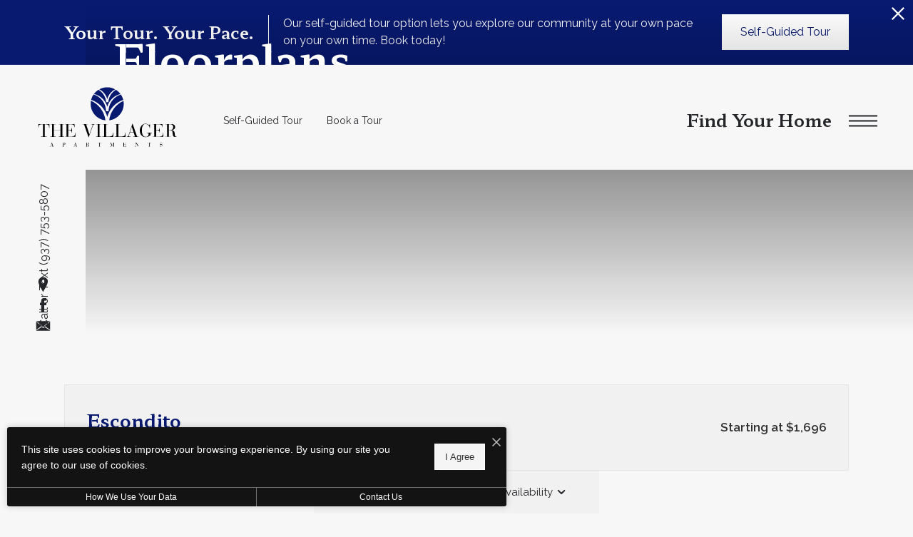

--- FILE ---
content_type: text/html; charset=UTF-8
request_url: https://villager-apts.com/get-referrer-and-dni/
body_size: -558
content:
{"referrer":"","referrer_url_querystring":"","current_url_querystring":"","property_id_installed":"1"}

--- FILE ---
content_type: text/html; charset=UTF-8
request_url: https://villager-apts.com/floorplans/?action=check-pricing-cache&property_id=
body_size: -627
content:
{"built_on":1769542116}

--- FILE ---
content_type: text/html; charset=UTF-8
request_url: https://villager-apts.com/floorplans/_fp-renderable/params%3Ainstance%3Dc1094bd9a54fc7174a76dbb5b2ffd587%26action%3Drender%26type%3Dunit-table%26resource%3Dfloorplan%26id%3D7%26perPage%3D/?forcecache=1
body_size: 2486
content:
<div data-jd-fp-selector="unit-table" class="jd-fp-unit-table jd-fp-unit-table--layout-legacy">
                <div class="jd-fp-unit-table__rows">
                        

            <div data-jd-fp-selector="unit-row" data-page="1" data-layout="legacy" class="jd-fp-unit-table__item jd-fp-unit-table__item-chunk-one-count-1 jd-fp-unit-table__item-chunk-two-count-2" style=" " >
            <script type="application/json"data-jd-fp-selector="unit-data">{"type":"unit","slug":"9edfa513f024d414d1a1e14f3bb25c89","permalink":"\/floorplans\/unit-9edfa513f024d414d1a1e14f3bb25c89\/","id":57050,"id_value":"251","property_id":"4231967","apartment_number":"C","availability_count":2,"floorplan_id":7,"floorplan_title":"Escondito","title":"#C","info_text":"<span>3 bed<\/span><span>2 bath<\/span><span>1351 sq. ft.<\/span>","bedrooms":"3","bathrooms":"2","addition":null,"misc":null,"building":"6112","building_display":null,"bedrooms_display":"3 bed","bathrooms_display":"2 bath","square_feet_display":"1351 sq. ft.","square_feet":"1351","rent_min":"1696","rent_max":"16873","price":"Starting at $1,696","price_display":"Starting at $1,696 ","price_itemized":[],"price_term_origin":null,"price_entity":{"origin":"unit","term":0,"termDisplay":"","termOptionDisplay":"","date":"2025-08-04","priceLow":1696,"priceHigh":16873,"priceDisplay":"Starting at $1,696 ","priceDisplayNoFees":"","pricingReflectFees":false,"best":null,"adjusted":{"low_no_fees":"1696","low":"1696","low_with_movein_fees":"1696","low_moveout_fees":"0","low_application_fees":"0","high_no_fees":"16873","high":"16873","high_with_movein_fees":"16873","high_moveout_fees":"0","high_application_fees":"0","display_no_fees":"Starting at $1,696","display":"Starting at $1,696","display_with_movein_fees":"$1,696 - $16,873","display_moveout_fees":"","display_application_fees":"","fees_prorated":false,"base_rent_prorated":false,"term_matching_price":""},"itemized":[]},"available_date":"1754283600","available_display":"Available Now","arbitrary_filter_links":[],"thumbnail":{"src":"https:\/\/villager-apts.com\/assets\/images\/cache\/escondito-ea0d461a071e151121abfe52e6dd3090.jpg","title":"#C - 3 bedroom floorplan layout with 2 bathrooms and 1351 square feet","alt":"#C - 3 bedroom floorplan layout with 2 bathrooms and 1351 square feet"},"engrain_data":false,"card_html":"<a data-jd-fp-selector=\"unit-card\" title=\"#C\" aria-label=\"View #C\" href=\"\/floorplans\/unit-9edfa513f024d414d1a1e14f3bb25c89\/\" data-unit=\"9edfa513f024d414d1a1e14f3bb25c89\" class=\"jd-fp-unit-card jd-fp-unit-card--row  jd-fp-unit-card--style-default\">\n        <div class=\"jd-fp-unit-card__container\">\n            <div class=\"jd-fp-unit-card__col jd-fp-unit-card__col--image\">\n\t\t\t\t                <div class=\"jd-fp-unit-card__image\">\n                    <img src=\"https:\/\/villager-apts.com\/assets\/images\/cache\/escondito-ea0d461a071e151121abfe52e6dd3090.jpg\" title=\"#C - 3 bedroom floorplan layout with 2 bathrooms and 1351 square feet\" alt=\"#C - 3 bedroom floorplan layout with 2 bathrooms and 1351 square feet\"\/>\n                <\/div>\n\t\t\t\t            <\/div>\n            <div class=\"jd-fp-unit-card__col jd-fp-unit-card__col--details\">\n                <div class=\"jd-fp-card-info jd-fp-card-info--y-adaptive jd-fp-card-info--small-text\">\n                    <div class=\"jd-fp-card-info__group\">\n                        <div class=\"jd-fp-unit-card__divergence-tag jd-fp-card-info__text\">\n                            <span class=\"jd-fp-card-info__badge\">Outside price filter range<\/span>\n                        <\/div>\n                        <div class=\"jd-fp-card-info__text jd-fp-card-info__text--align-baseline jd-fp-card-info__text--space-between\">\n                            <span class=\"jd-fp-card-info__title jd-fp-card-info__title--large\">#C<\/span>\n\n                                                            <span class=\"jd-fp-card-info__text--brand \">Available Now<\/span>\n                                                    <\/div>\n                        <div class=\"jd-fp-card-info__group\">\n\t\t\t\t\t\t                            <p class=\"jd-fp-card-info__text\">\n\t\t\t\t\t\t\t\t<span>3 bed<\/span><span>2 bath<\/span><span>1351 sq. ft.<\/span>                            <\/p>\n\t\t\t\t\t\t\n                                                    <p class=\"jd-fp-card-info__spacer\"><span><\/span><\/p>\n                                                <\/div>\n                    <\/div>\n\t\t\t\t\t                        <div class=\"jd-fp-card-info__group jd-fp-card-info__group--gap-small\">\n                            <span class=\"jd-fp-card-info__text jd-fp-card-info__text--stack\">\n                                <span data-jd-fp-adp=\"display\" class=\"jd-fp-strong-text\">Starting at $1,696 <\/span>\n                                                            <\/span>\n                        <\/div>\n\t\t\t\t\t                <\/div>\n            <\/div>\n        <\/div>\n    <\/a>","specials":[],"amenities":[{"name":"Newly Remodeled"},{"name":"Premium"},{"name":"Washer\/Dryer Connections"}],"tours":[],"lease_terms":[],"seo_title":null,"seo_description":null,"visible_data_points":["available_date","pricing","square_feet","square_feet_unit","bed_bath"],"lease_link_data":{"lease_link_raw":"\/check-availability\/?SiteId=4231967&UnitId=251&SearchUrl=https%3A%2F%2Fvillager-apts.com%2Ffloorplans%2F&MoveInDate=1\/27\/2026&OLL-source-attribution=Property%20Website","lease_link":"\/check-availability\/?SiteId=4231967&UnitId=251&SearchUrl=https%3A%2F%2Fvillager-apts.com%2Ffloorplans%2F&MoveInDate={date}&OLL-source-attribution=Property%20Website","start_date":"2026-01-27","end_date":"2026-02-09","date_format":"mm\/dd\/yyyy","skip_step_exclusions":{"start_date_offset":false,"excluded_days_of_week":[],"excluded_dates":[]},"lease_link_override":null}}</script>
                            <div class="jd-fp-unit-table__tooltip">
                    <a data-jd-fp-selector="unit-flyout-trigger" class="jd-fp-unit-table__tooltip-trigger" href="">
                        <svg xmlns="http://www.w3.org/2000/svg" viewBox="0 0 24 24"><circle cx="12" cy="5" r="2"/><circle cx="12" cy="12" r="2"/><circle cx="12" cy="19" r="2"/></svg>                    </a>
                    <div data-jd-fp-selector="unit-flyout" class="jd-fp-unit-table__tooltip-flyout">
                                                    <a data-jd-fp-selector="unit-action" data-action="amenities" aria-label="View Amenities" href="#" class="jd-fp-unit-table__tooltip-flyout-option">
                                <span><svg xmlns="http://www.w3.org/2000/svg" viewBox="0 0 24 24"><path d="M22 19H7v-2h15v2Zm0-6H7v-2h15v2Zm0-6H7V5h15v2Z"/><circle cx="3" cy="12" r="1.5"/><circle cx="3" cy="18" r="1.5"/><circle cx="3" cy="6" r="1.5"/></svg></span>
                                <span>View Amenities</span>
                            </a>
                                            </div>
                </div>
            
            <div class="jd-fp-unit-table__row">
                <div class="jd-fp-unit-table__col jd-fp-unit-table__col--title">
                    <div class="jd-fp-unit-table__title">
                                                <span>
                            #C                        </span>
                    </div>
                                            <div class="jd-fp-unit-table__info jd-fp-unit-table__info--count-1">
                                                            <span  class="jd-fp-unit-table__info--sq-ft">1351 sq. ft.</span>
                                                    </div>
                                    </div>

                
                <div class="jd-fp-unit-table__col">
                    <div class="jd-fp-unit-table__info jd-fp-unit-table__info--flow jd-fp-unit-table__info--count-2">
                                                    <span data-jd-fp-adp="display" class="jd-fp-unit-table__info--price">
                                                                    Starting at $1,696                                                             </span>
                                                    <span  class="jd-fp-unit-table__info--availability-term">
                                                                    <span class="jd-fp-unit-table__info">
                                                                                    <span  class="jd-fp-unit-table__info--availability">Available Now</span>
                                                                            </span>
                                                            </span>
                                            </div>
                </div>

                                    <div class="jd-fp-unit-table__col jd-fp-unit-table__col--actions">
                        <div data-jd-fp-selector="unit-icon-actions"
                class="jd-fp-unit-icon-actions ">
			                <a class="jd-fp-unit-icon-actions__item jd-fp-unit-icon-actions__item--tuck-mobile"
                        data-jd-fp-selector="unit-action"
                        data-action="amenities"
					                        data-jd-fp-tooltip="View Amenities"
					                        aria-label="View Amenities" href="#"
                >
                    <span><svg xmlns="http://www.w3.org/2000/svg" viewBox="0 0 24 24"><path d="M22 19H7v-2h15v2Zm0-6H7v-2h15v2Zm0-6H7V5h15v2Z"/><circle cx="3" cy="12" r="1.5"/><circle cx="3" cy="18" r="1.5"/><circle cx="3" cy="6" r="1.5"/></svg></span>
                    <span>View Amenities</span>
                </a>
			        </div>
                        <div class="jd-fp-unit-table__actions">
                                                            <a
                                    class="floorplan-button jd-fp-button-normalizer"
                                                                            href="#"
                                        data-jd-fp-selector="unit-action"
                                        data-action="leasing-handoff"
                                                                    >
                                            <span class="vertaligner-primary">
                                                Lease Now                                            </span>
                                </a>
                                                    </div>
                    </div>
                            </div>
        </div>
                

            <div data-jd-fp-selector="unit-row" data-page="1" data-layout="legacy" class="jd-fp-unit-table__item jd-fp-unit-table__item-chunk-one-count-1 jd-fp-unit-table__item-chunk-two-count-2" style=" " >
            <script type="application/json"data-jd-fp-selector="unit-data">{"type":"unit","slug":"da23b8e08637bab770b04785f94db6dc","permalink":"\/floorplans\/unit-da23b8e08637bab770b04785f94db6dc\/","id":57065,"id_value":"258","property_id":"4231967","apartment_number":"D","availability_count":2,"floorplan_id":7,"floorplan_title":"Escondito","title":"#D","info_text":"<span>3 bed<\/span><span>2 bath<\/span><span>1351 sq. ft.<\/span>","bedrooms":"3","bathrooms":"2","addition":null,"misc":null,"building":"6152","building_display":null,"bedrooms_display":"3 bed","bathrooms_display":"2 bath","square_feet_display":"1351 sq. ft.","square_feet":"1351","rent_min":"1698","rent_max":"3584","price":"Starting at $1,698","price_display":"Starting at $1,698 ","price_itemized":[],"price_term_origin":null,"price_entity":{"origin":"unit","term":0,"termDisplay":"","termOptionDisplay":"","date":"2026-03-04","priceLow":1698,"priceHigh":3584,"priceDisplay":"Starting at $1,698 ","priceDisplayNoFees":"","pricingReflectFees":false,"best":null,"adjusted":{"low_no_fees":"1698","low":"1698","low_with_movein_fees":"1698","low_moveout_fees":"0","low_application_fees":"0","high_no_fees":"3584","high":"3584","high_with_movein_fees":"3584","high_moveout_fees":"0","high_application_fees":"0","display_no_fees":"Starting at $1,698","display":"Starting at $1,698","display_with_movein_fees":"$1,698 - $3,584","display_moveout_fees":"","display_application_fees":"","fees_prorated":false,"base_rent_prorated":false,"term_matching_price":""},"itemized":[]},"available_date":"1772604000","available_display":"Available Mar 04","arbitrary_filter_links":[],"thumbnail":{"src":"https:\/\/villager-apts.com\/assets\/images\/cache\/escondito-ea0d461a071e151121abfe52e6dd3090.jpg","title":"#D - 3 bedroom floorplan layout with 2 bathrooms and 1351 square feet","alt":"#D - 3 bedroom floorplan layout with 2 bathrooms and 1351 square feet"},"engrain_data":false,"card_html":"<a data-jd-fp-selector=\"unit-card\" title=\"#D\" aria-label=\"View #D\" href=\"\/floorplans\/unit-da23b8e08637bab770b04785f94db6dc\/\" data-unit=\"da23b8e08637bab770b04785f94db6dc\" class=\"jd-fp-unit-card jd-fp-unit-card--row  jd-fp-unit-card--style-default\">\n        <div class=\"jd-fp-unit-card__container\">\n            <div class=\"jd-fp-unit-card__col jd-fp-unit-card__col--image\">\n\t\t\t\t                <div class=\"jd-fp-unit-card__image\">\n                    <img src=\"https:\/\/villager-apts.com\/assets\/images\/cache\/escondito-ea0d461a071e151121abfe52e6dd3090.jpg\" title=\"#D - 3 bedroom floorplan layout with 2 bathrooms and 1351 square feet\" alt=\"#D - 3 bedroom floorplan layout with 2 bathrooms and 1351 square feet\"\/>\n                <\/div>\n\t\t\t\t            <\/div>\n            <div class=\"jd-fp-unit-card__col jd-fp-unit-card__col--details\">\n                <div class=\"jd-fp-card-info jd-fp-card-info--y-adaptive jd-fp-card-info--small-text\">\n                    <div class=\"jd-fp-card-info__group\">\n                        <div class=\"jd-fp-unit-card__divergence-tag jd-fp-card-info__text\">\n                            <span class=\"jd-fp-card-info__badge\">Outside price filter range<\/span>\n                        <\/div>\n                        <div class=\"jd-fp-card-info__text jd-fp-card-info__text--align-baseline jd-fp-card-info__text--space-between\">\n                            <span class=\"jd-fp-card-info__title jd-fp-card-info__title--large\">#D<\/span>\n\n                                                            <span class=\"jd-fp-card-info__text--brand \">Available Mar 04<\/span>\n                                                    <\/div>\n                        <div class=\"jd-fp-card-info__group\">\n\t\t\t\t\t\t                            <p class=\"jd-fp-card-info__text\">\n\t\t\t\t\t\t\t\t<span>3 bed<\/span><span>2 bath<\/span><span>1351 sq. ft.<\/span>                            <\/p>\n\t\t\t\t\t\t\n                                                    <p class=\"jd-fp-card-info__spacer\"><span><\/span><\/p>\n                                                <\/div>\n                    <\/div>\n\t\t\t\t\t                        <div class=\"jd-fp-card-info__group jd-fp-card-info__group--gap-small\">\n                            <span class=\"jd-fp-card-info__text jd-fp-card-info__text--stack\">\n                                <span data-jd-fp-adp=\"display\" class=\"jd-fp-strong-text\">Starting at $1,698 <\/span>\n                                                            <\/span>\n                        <\/div>\n\t\t\t\t\t                <\/div>\n            <\/div>\n        <\/div>\n    <\/a>","specials":[],"amenities":[{"name":"Newly Remodeled"},{"name":"Premium"},{"name":"Washer\/Dryer Connections"}],"tours":[],"lease_terms":[],"seo_title":null,"seo_description":null,"visible_data_points":["available_date","pricing","square_feet","square_feet_unit","bed_bath"],"lease_link_data":{"lease_link_raw":"\/check-availability\/?SiteId=4231967&UnitId=258&SearchUrl=https%3A%2F%2Fvillager-apts.com%2Ffloorplans%2F&MoveInDate=3\/4\/2026&OLL-source-attribution=Property%20Website","lease_link":"\/check-availability\/?SiteId=4231967&UnitId=258&SearchUrl=https%3A%2F%2Fvillager-apts.com%2Ffloorplans%2F&MoveInDate={date}&OLL-source-attribution=Property%20Website","start_date":"2026-03-04","end_date":"2026-03-17","date_format":"mm\/dd\/yyyy","skip_step_exclusions":{"start_date_offset":false,"excluded_days_of_week":[],"excluded_dates":[]},"lease_link_override":null}}</script>
                            <div class="jd-fp-unit-table__tooltip">
                    <a data-jd-fp-selector="unit-flyout-trigger" class="jd-fp-unit-table__tooltip-trigger" href="">
                        <svg xmlns="http://www.w3.org/2000/svg" viewBox="0 0 24 24"><circle cx="12" cy="5" r="2"/><circle cx="12" cy="12" r="2"/><circle cx="12" cy="19" r="2"/></svg>                    </a>
                    <div data-jd-fp-selector="unit-flyout" class="jd-fp-unit-table__tooltip-flyout">
                                                    <a data-jd-fp-selector="unit-action" data-action="amenities" aria-label="View Amenities" href="#" class="jd-fp-unit-table__tooltip-flyout-option">
                                <span><svg xmlns="http://www.w3.org/2000/svg" viewBox="0 0 24 24"><path d="M22 19H7v-2h15v2Zm0-6H7v-2h15v2Zm0-6H7V5h15v2Z"/><circle cx="3" cy="12" r="1.5"/><circle cx="3" cy="18" r="1.5"/><circle cx="3" cy="6" r="1.5"/></svg></span>
                                <span>View Amenities</span>
                            </a>
                                            </div>
                </div>
            
            <div class="jd-fp-unit-table__row">
                <div class="jd-fp-unit-table__col jd-fp-unit-table__col--title">
                    <div class="jd-fp-unit-table__title">
                                                <span>
                            #D                        </span>
                    </div>
                                            <div class="jd-fp-unit-table__info jd-fp-unit-table__info--count-1">
                                                            <span  class="jd-fp-unit-table__info--sq-ft">1351 sq. ft.</span>
                                                    </div>
                                    </div>

                
                <div class="jd-fp-unit-table__col">
                    <div class="jd-fp-unit-table__info jd-fp-unit-table__info--flow jd-fp-unit-table__info--count-2">
                                                    <span data-jd-fp-adp="display" class="jd-fp-unit-table__info--price">
                                                                    Starting at $1,698                                                             </span>
                                                    <span  class="jd-fp-unit-table__info--availability-term">
                                                                    <span class="jd-fp-unit-table__info">
                                                                                    <span  class="jd-fp-unit-table__info--availability">Available Mar 04</span>
                                                                            </span>
                                                            </span>
                                            </div>
                </div>

                                    <div class="jd-fp-unit-table__col jd-fp-unit-table__col--actions">
                        <div data-jd-fp-selector="unit-icon-actions"
                class="jd-fp-unit-icon-actions ">
			                <a class="jd-fp-unit-icon-actions__item jd-fp-unit-icon-actions__item--tuck-mobile"
                        data-jd-fp-selector="unit-action"
                        data-action="amenities"
					                        data-jd-fp-tooltip="View Amenities"
					                        aria-label="View Amenities" href="#"
                >
                    <span><svg xmlns="http://www.w3.org/2000/svg" viewBox="0 0 24 24"><path d="M22 19H7v-2h15v2Zm0-6H7v-2h15v2Zm0-6H7V5h15v2Z"/><circle cx="3" cy="12" r="1.5"/><circle cx="3" cy="18" r="1.5"/><circle cx="3" cy="6" r="1.5"/></svg></span>
                    <span>View Amenities</span>
                </a>
			        </div>
                        <div class="jd-fp-unit-table__actions">
                                                            <a
                                    class="floorplan-button jd-fp-button-normalizer"
                                                                            href="#"
                                        data-jd-fp-selector="unit-action"
                                        data-action="leasing-handoff"
                                                                    >
                                            <span class="vertaligner-primary">
                                                Lease Now                                            </span>
                                </a>
                                                    </div>
                    </div>
                            </div>
        </div>
                

            <div data-jd-fp-selector="unit-row" data-page="1" data-layout="legacy" class="jd-fp-unit-table__item jd-fp-unit-table__item-chunk-one-count-1 jd-fp-unit-table__item-chunk-two-count-2" style=" " >
            <script type="application/json"data-jd-fp-selector="unit-data">{"type":"unit","slug":"d95750f8944613f0344be4400caa44e3","permalink":"\/floorplans\/unit-d95750f8944613f0344be4400caa44e3\/","id":57068,"id_value":"256","property_id":"4231967","apartment_number":"A","availability_count":2,"floorplan_id":7,"floorplan_title":"Escondito","title":"#A","info_text":"<span>3 bed<\/span><span>2 bath<\/span><span>1351 sq. ft.<\/span>","bedrooms":"3","bathrooms":"2","addition":null,"misc":null,"building":"6152","building_display":null,"bedrooms_display":"3 bed","bathrooms_display":"2 bath","square_feet_display":"1351 sq. ft.","square_feet":"1351","rent_min":"1708","rent_max":"3594","price":"Starting at $1,708","price_display":"Starting at $1,708 ","price_itemized":[],"price_term_origin":null,"price_entity":{"origin":"unit","term":0,"termDisplay":"","termOptionDisplay":"","date":"2026-03-13","priceLow":1708,"priceHigh":3594,"priceDisplay":"Starting at $1,708 ","priceDisplayNoFees":"","pricingReflectFees":false,"best":null,"adjusted":{"low_no_fees":"1708","low":"1708","low_with_movein_fees":"1708","low_moveout_fees":"0","low_application_fees":"0","high_no_fees":"3594","high":"3594","high_with_movein_fees":"3594","high_moveout_fees":"0","high_application_fees":"0","display_no_fees":"Starting at $1,708","display":"Starting at $1,708","display_with_movein_fees":"$1,708 - $3,594","display_moveout_fees":"","display_application_fees":"","fees_prorated":false,"base_rent_prorated":false,"term_matching_price":""},"itemized":[]},"available_date":"1773378000","available_display":"Available Mar 13","arbitrary_filter_links":[],"thumbnail":{"src":"https:\/\/villager-apts.com\/assets\/images\/cache\/escondito-ea0d461a071e151121abfe52e6dd3090.jpg","title":"#A - 3 bedroom floorplan layout with 2 bathrooms and 1351 square feet","alt":"#A - 3 bedroom floorplan layout with 2 bathrooms and 1351 square feet"},"engrain_data":false,"card_html":"<a data-jd-fp-selector=\"unit-card\" title=\"#A\" aria-label=\"View #A\" href=\"\/floorplans\/unit-d95750f8944613f0344be4400caa44e3\/\" data-unit=\"d95750f8944613f0344be4400caa44e3\" class=\"jd-fp-unit-card jd-fp-unit-card--row  jd-fp-unit-card--style-default\">\n        <div class=\"jd-fp-unit-card__container\">\n            <div class=\"jd-fp-unit-card__col jd-fp-unit-card__col--image\">\n\t\t\t\t                <div class=\"jd-fp-unit-card__image\">\n                    <img src=\"https:\/\/villager-apts.com\/assets\/images\/cache\/escondito-ea0d461a071e151121abfe52e6dd3090.jpg\" title=\"#A - 3 bedroom floorplan layout with 2 bathrooms and 1351 square feet\" alt=\"#A - 3 bedroom floorplan layout with 2 bathrooms and 1351 square feet\"\/>\n                <\/div>\n\t\t\t\t            <\/div>\n            <div class=\"jd-fp-unit-card__col jd-fp-unit-card__col--details\">\n                <div class=\"jd-fp-card-info jd-fp-card-info--y-adaptive jd-fp-card-info--small-text\">\n                    <div class=\"jd-fp-card-info__group\">\n                        <div class=\"jd-fp-unit-card__divergence-tag jd-fp-card-info__text\">\n                            <span class=\"jd-fp-card-info__badge\">Outside price filter range<\/span>\n                        <\/div>\n                        <div class=\"jd-fp-card-info__text jd-fp-card-info__text--align-baseline jd-fp-card-info__text--space-between\">\n                            <span class=\"jd-fp-card-info__title jd-fp-card-info__title--large\">#A<\/span>\n\n                                                            <span class=\"jd-fp-card-info__text--brand \">Available Mar 13<\/span>\n                                                    <\/div>\n                        <div class=\"jd-fp-card-info__group\">\n\t\t\t\t\t\t                            <p class=\"jd-fp-card-info__text\">\n\t\t\t\t\t\t\t\t<span>3 bed<\/span><span>2 bath<\/span><span>1351 sq. ft.<\/span>                            <\/p>\n\t\t\t\t\t\t\n                                                    <p class=\"jd-fp-card-info__spacer\"><span><\/span><\/p>\n                                                <\/div>\n                    <\/div>\n\t\t\t\t\t                        <div class=\"jd-fp-card-info__group jd-fp-card-info__group--gap-small\">\n                            <span class=\"jd-fp-card-info__text jd-fp-card-info__text--stack\">\n                                <span data-jd-fp-adp=\"display\" class=\"jd-fp-strong-text\">Starting at $1,708 <\/span>\n                                                            <\/span>\n                        <\/div>\n\t\t\t\t\t                <\/div>\n            <\/div>\n        <\/div>\n    <\/a>","specials":[],"amenities":[{"name":"Newly Remodeled"},{"name":"Fenced Patio"},{"name":"Premium"},{"name":"Washer\/Dryer Connections"}],"tours":[],"lease_terms":[],"seo_title":null,"seo_description":null,"visible_data_points":["available_date","pricing","square_feet","square_feet_unit","bed_bath"],"lease_link_data":{"lease_link_raw":"\/check-availability\/?SiteId=4231967&UnitId=256&SearchUrl=https%3A%2F%2Fvillager-apts.com%2Ffloorplans%2F&MoveInDate=3\/13\/2026&OLL-source-attribution=Property%20Website","lease_link":"\/check-availability\/?SiteId=4231967&UnitId=256&SearchUrl=https%3A%2F%2Fvillager-apts.com%2Ffloorplans%2F&MoveInDate={date}&OLL-source-attribution=Property%20Website","start_date":"2026-03-13","end_date":"2026-03-26","date_format":"mm\/dd\/yyyy","skip_step_exclusions":{"start_date_offset":false,"excluded_days_of_week":[],"excluded_dates":[]},"lease_link_override":null}}</script>
                            <div class="jd-fp-unit-table__tooltip">
                    <a data-jd-fp-selector="unit-flyout-trigger" class="jd-fp-unit-table__tooltip-trigger" href="">
                        <svg xmlns="http://www.w3.org/2000/svg" viewBox="0 0 24 24"><circle cx="12" cy="5" r="2"/><circle cx="12" cy="12" r="2"/><circle cx="12" cy="19" r="2"/></svg>                    </a>
                    <div data-jd-fp-selector="unit-flyout" class="jd-fp-unit-table__tooltip-flyout">
                                                    <a data-jd-fp-selector="unit-action" data-action="amenities" aria-label="View Amenities" href="#" class="jd-fp-unit-table__tooltip-flyout-option">
                                <span><svg xmlns="http://www.w3.org/2000/svg" viewBox="0 0 24 24"><path d="M22 19H7v-2h15v2Zm0-6H7v-2h15v2Zm0-6H7V5h15v2Z"/><circle cx="3" cy="12" r="1.5"/><circle cx="3" cy="18" r="1.5"/><circle cx="3" cy="6" r="1.5"/></svg></span>
                                <span>View Amenities</span>
                            </a>
                                            </div>
                </div>
            
            <div class="jd-fp-unit-table__row">
                <div class="jd-fp-unit-table__col jd-fp-unit-table__col--title">
                    <div class="jd-fp-unit-table__title">
                                                <span>
                            #A                        </span>
                    </div>
                                            <div class="jd-fp-unit-table__info jd-fp-unit-table__info--count-1">
                                                            <span  class="jd-fp-unit-table__info--sq-ft">1351 sq. ft.</span>
                                                    </div>
                                    </div>

                
                <div class="jd-fp-unit-table__col">
                    <div class="jd-fp-unit-table__info jd-fp-unit-table__info--flow jd-fp-unit-table__info--count-2">
                                                    <span data-jd-fp-adp="display" class="jd-fp-unit-table__info--price">
                                                                    Starting at $1,708                                                             </span>
                                                    <span  class="jd-fp-unit-table__info--availability-term">
                                                                    <span class="jd-fp-unit-table__info">
                                                                                    <span  class="jd-fp-unit-table__info--availability">Available Mar 13</span>
                                                                            </span>
                                                            </span>
                                            </div>
                </div>

                                    <div class="jd-fp-unit-table__col jd-fp-unit-table__col--actions">
                        <div data-jd-fp-selector="unit-icon-actions"
                class="jd-fp-unit-icon-actions ">
			                <a class="jd-fp-unit-icon-actions__item jd-fp-unit-icon-actions__item--tuck-mobile"
                        data-jd-fp-selector="unit-action"
                        data-action="amenities"
					                        data-jd-fp-tooltip="View Amenities"
					                        aria-label="View Amenities" href="#"
                >
                    <span><svg xmlns="http://www.w3.org/2000/svg" viewBox="0 0 24 24"><path d="M22 19H7v-2h15v2Zm0-6H7v-2h15v2Zm0-6H7V5h15v2Z"/><circle cx="3" cy="12" r="1.5"/><circle cx="3" cy="18" r="1.5"/><circle cx="3" cy="6" r="1.5"/></svg></span>
                    <span>View Amenities</span>
                </a>
			        </div>
                        <div class="jd-fp-unit-table__actions">
                                                            <a
                                    class="floorplan-button jd-fp-button-normalizer"
                                                                            href="#"
                                        data-jd-fp-selector="unit-action"
                                        data-action="leasing-handoff"
                                                                    >
                                            <span class="vertaligner-primary">
                                                Lease Now                                            </span>
                                </a>
                                                    </div>
                    </div>
                            </div>
        </div>
        </div>
        </div>

--- FILE ---
content_type: text/html; charset=utf-8
request_url: https://ai-chat-frontend.lea.ai/?pid=3f63f5f353fe31dac4b9c0b34fceb73add6edd71a1357724633d0085ebb4dfda
body_size: 586
content:
<!DOCTYPE html><html><head><meta charSet="utf-8"/><meta name="viewport" content="width=device-width"/><meta name="next-head-count" content="2"/><link rel="preload" href="/_next/static/css/1094062ccecfb5fe.css" as="style"/><link rel="stylesheet" href="/_next/static/css/1094062ccecfb5fe.css" data-n-g=""/><link rel="preload" href="/_next/static/css/704cc0576b757b09.css" as="style"/><link rel="stylesheet" href="/_next/static/css/704cc0576b757b09.css" data-n-p=""/><noscript data-n-css=""></noscript><script defer="" nomodule="" src="/_next/static/chunks/polyfills-c67a75d1b6f99dc8.js"></script><script src="/_next/static/chunks/webpack-36d12a75f0098f30.js" defer=""></script><script src="/_next/static/chunks/framework-7751730b10fa0f74.js" defer=""></script><script src="/_next/static/chunks/main-132e3b1ec91a3220.js" defer=""></script><script src="/_next/static/chunks/pages/_app-9a86c1ecf877a835.js" defer=""></script><script src="/_next/static/chunks/ae51ba48-0b9517e4538f857e.js" defer=""></script><script src="/_next/static/chunks/95b64a6e-9562e008bb67a5b8.js" defer=""></script><script src="/_next/static/chunks/1bfc9850-5dfd3d6e07cdd3c9.js" defer=""></script><script src="/_next/static/chunks/0c428ae2-9e368d8cbee27bed.js" defer=""></script><script src="/_next/static/chunks/1a48c3c1-7c4448a3be564e06.js" defer=""></script><script src="/_next/static/chunks/75fc9c18-8a02be1fb9c71e87.js" defer=""></script><script src="/_next/static/chunks/547-05577977f298afb7.js" defer=""></script><script src="/_next/static/chunks/pages/index-23aa6cfd4ba0aa6f.js" defer=""></script><script src="/_next/static/5hRVU5pV4vb8d24uEnZiP/_buildManifest.js" defer=""></script><script src="/_next/static/5hRVU5pV4vb8d24uEnZiP/_ssgManifest.js" defer=""></script></head><body><div id="__next"></div><script id="__NEXT_DATA__" type="application/json">{"props":{"pageProps":{"pid":"3f63f5f353fe31dac4b9c0b34fceb73add6edd71a1357724633d0085ebb4dfda","startAsOpen":false},"__N_SSP":true},"page":"/","query":{"pid":"3f63f5f353fe31dac4b9c0b34fceb73add6edd71a1357724633d0085ebb4dfda"},"buildId":"5hRVU5pV4vb8d24uEnZiP","isFallback":false,"gssp":true,"scriptLoader":[]}</script></body></html>

--- FILE ---
content_type: text/javascript
request_url: https://cdn.jonahdigital.com/widget/dist/widget.min/407.js?id=b9349a8561a4b386
body_size: 838
content:
"use strict";(self.webpackChunk=self.webpackChunk||[]).push([[407],{5407:(t,e,n)=>{n.r(e),n.d(e,{default:()=>h});var i=n(589),r=n(9808),o=n(8388);function c(t){return c="function"==typeof Symbol&&"symbol"==typeof Symbol.iterator?function(t){return typeof t}:function(t){return t&&"function"==typeof Symbol&&t.constructor===Symbol&&t!==Symbol.prototype?"symbol":typeof t},c(t)}function s(t,e){for(var n=0;n<e.length;n++){var i=e[n];i.enumerable=i.enumerable||!1,i.configurable=!0,"value"in i&&(i.writable=!0),Object.defineProperty(t,a(i.key),i)}}function a(t){var e=function(t,e){if("object"!=c(t)||!t)return t;var n=t[Symbol.toPrimitive];if(void 0!==n){var i=n.call(t,e||"default");if("object"!=c(i))return i;throw new TypeError("@@toPrimitive must return a primitive value.")}return("string"===e?String:Number)(t)}(t,"string");return"symbol"==c(e)?e:e+""}function f(t,e){(function(t,e){if(e.has(t))throw new TypeError("Cannot initialize the same private elements twice on an object")})(t,e),e.add(t)}function u(t,e,n){if("function"==typeof t?t===e:t.has(e))return arguments.length<3?e:n;throw new TypeError("Private element is not present on this object")}var l=new WeakSet,h=function(){return t=function t(){var e=arguments.length>0&&void 0!==arguments[0]?arguments[0]:{};!function(t,e){if(!(t instanceof e))throw new TypeError("Cannot call a class as a function")}(this,t),f(this,l),this.settings=o.A.tourWidgetSettings({v:1,id:null},e),this.version=this.settings.v||1,this.contactSelectors=o.A.getSelectorsFromSettings("contact",this.settings),this.tourSelectors=o.A.getSelectorsFromSettings("tour",this.settings),this.markup={1:'<script src="https://ai-chat-frontend.diffe.rent/api/embed?pid={{id}}"><\/script>'},u(l,this,d).call(this)},e=[{key:"bind",value:function(){var t=arguments.length>0&&void 0!==arguments[0]?arguments[0]:null,e=t?t.find(this.contactSelectors):$(this.contactSelectors),n=t?t.find(this.tourSelectors):$(this.tourSelectors);r.A.addHideArrowClass(n),n.unbind("click").click((function(t){t.preventDefault(),t.stopPropagation(),JonahWidget.event.fire("open",["tour","Diffe.Rent"]),window.chatFunctions.triggerScheduling(),$('iframe[src*="ai-chat-frontend.diffe.rent"]').css("z-index",r.A.maxZ())})),e.unbind("click").click((function(t){t.preventDefault(),t.stopPropagation(),JonahWidget.event.fire("open",["contact","Diffe.Rent"]),window.chatFunctions.triggerContactUs(),$('iframe[src*="ai-chat-frontend.diffe.rent"]').css("z-index",r.A.maxZ())}))}}],e&&s(t.prototype,e),n&&s(t,n),Object.defineProperty(t,"prototype",{writable:!1}),t;var t,e,n}();function d(){var t=this;u(l,this,p).call(this,this.version),i.A.waitForObject("chatFunctions",(function(){t.bind(),r.A.watchEach((function(e){t.bind($(e))}))}))}function p(t){if(1===t)$("body").append(this.markup[t].replace(/\{\{id\}\}/,this.settings.id))}}}]);

--- FILE ---
content_type: image/svg+xml
request_url: https://villager-apts.com/themer/assets/logo/logo_main_1700681192.svg
body_size: 1685
content:
<?xml version="1.0" encoding="utf-8"?>
<!-- Generator: Adobe Illustrator 28.0.0, SVG Export Plug-In . SVG Version: 6.00 Build 0)  -->
<svg version="1.1" id="Layer_1" xmlns="http://www.w3.org/2000/svg" xmlns:xlink="http://www.w3.org/1999/xlink" x="0px" y="0px"
	 viewBox="0 0 910.6 395.5" enable-background="new 0 0 910.6 395.5" xml:space="preserve">
<g>
	<g>
		<path fill="#081A70" d="M559,86.6c-3.1-12.6-8.4-24.2-15.6-34.6c-45.1,14.8-77.9,57.1-78.4,107h-15.7
			c-0.5-50.4-33.7-92.9-79.4-107.4c-7.2,10.3-12.6,21.9-15.7,34.5c50.1,16.4,89.2,57.3,103.1,108.5
			C471.1,143.8,509.5,103.3,559,86.6z"/>
		<path fill="#081A70" d="M457,81.6c7.3-27.1,25.8-49.6,50.2-62.3c-15-8.2-32.3-12.9-50.6-12.9c-18.2,0-35.3,4.6-50.2,12.7
			C431,31.7,449.6,54.3,457,81.6z"/>
		<path fill="#081A70" d="M353,91.8c-1.2,6.5-1.9,13.1-1.9,20c0,54.5,41.3,99.3,94.3,104.9C438.6,160.8,402.6,113.9,353,91.8z"/>
		<path fill="#081A70" d="M457.2,130.4c10.9-40.3,43.4-71.7,84.2-81.2c-7.9-10.8-17.9-19.9-29.3-27c-27.1,16.3-45.8,45.1-48.1,78.4
			h-14.2c-2.4-33.5-21.2-62.4-48.5-78.6c-11.5,7.1-21.5,16.3-29.5,27C413.3,58.1,446.2,89.8,457.2,130.4z"/>
		<path fill="#081A70" d="M560.3,92.5c-48.8,22.3-84.2,68.7-90.9,124c52.2-6.3,92.7-50.7,92.7-104.7
			C562.1,105.2,561.4,98.7,560.3,92.5z"/>
	</g>
	<g>
		<path d="M46.2,241.9h-2.4c-20.6,0-25.3,3.1-25.3,22.1h-1.9v-24h70.9v24h-1.9c0-19-4.6-22.1-25.2-22.1H58v77.9H70v1.9H34.3v-1.9
			h11.9V241.9z"/>
		<path d="M104.6,241.9H94.4V240h32.9v1.9h-10.9v36.9h42.2v-36.9h-10.9V240h32.9v1.9h-10.2v77.9h10.2v1.9h-32.9v-1.9h10.9v-39.2
			h-42.2v39.2h10.9v1.9H94.4v-1.9h10.2V241.9z"/>
		<path d="M196.5,241.9h-10.2V240H248l1.4,19.7h-1.9c0-13.3-8.8-17.9-21.1-17.9h-18.2v37.3h8.7c12.1,0,13.2-7.3,13.2-14.8h1.9v30.8
			h-1.9c0-8.8-1.2-14.1-13.3-14.1h-8.6v38.7h15.9c18.8,0,27.8-2.2,27.8-21.9h1.9v23.8h-67.6v-1.9h10.2V241.9z"/>
		<path d="M343.1,305.3h0.2l16.5-46.3c2.8-7.8,4.1-10.8,4.1-12.8c0-2.6-1-4.4-9-4.4h-1.3V240h25.3v1.9h-3.1c-6.6,0-8.6,3.2-10.3,8
			l-26.9,74.5h-1.2l-28.9-82.5h-9.4V240h34v1.9h-11.2L343.1,305.3z"/>
		<path d="M395.9,241.9h-10.5V240h32.9v1.9h-10.5v77.9h10.5v1.9h-32.9v-1.9h10.5V241.9z"/>
		<path d="M437.3,241.9h-11.6V240h35v1.9h-11.6v77.9h14.5c22.3,0,29.2-2.9,29.2-24.8h1.9v26.7h-69v-1.9h11.6V241.9z"/>
		<path d="M516.2,241.9h-11.6V240h35v1.9H528v77.9h14.5c22.3,0,29.2-2.9,29.2-24.8h1.9v26.7h-69v-1.9h11.6V241.9z"/>
		<path d="M625.9,295.2h-24.8l-4.8,14.6c-0.8,2.3-1.7,5.1-1.7,7.1c0,1.6,1.4,2.9,5.1,2.9h6v1.9h-23.9v-1.9h3.7
			c3.6,0,5.1-0.3,7.3-6.8l24.9-74.8h1.3l28.2,81.6h9.6v1.9h-34v-1.9h11.4L625.9,295.2z M613.4,258.2h-0.2l-11.4,35.1h23.5
			L613.4,258.2z"/>
		<path d="M720.2,297.3h-10.7v-1.9h32.3v1.9h-9.2v13.8c-3.9,3.1-13.7,12.4-31.2,12.4c-20.8,0-36.6-15.3-36.6-42.7
			c0-23.8,17-42.7,36.6-42.7c12.8,0,18.4,7.9,22.3,7.9c3.5,0,4.1-2.9,4.1-5.8h1.9V265h-1.9c-0.5-12.4-11.8-25-26.3-25
			c-20.6,0-23.4,25.6-23.4,40.8c0,15,2.8,40.8,23.4,40.8c11.1,0,18.7-3.6,18.7-14.1V297.3z"/>
		<path d="M757.1,241.9h-10.2V240h61.8l1.4,19.7h-1.9c0-13.3-8.8-17.9-21.1-17.9H769v37.3h8.7c12.1,0,13.2-7.3,13.2-14.8h1.9v30.8
			h-1.9c0-8.8-1.2-14.1-13.3-14.1H769v38.7h15.9c18.8,0,27.8-2.2,27.8-21.9h1.9v23.8h-67.6v-1.9h10.2V241.9z"/>
		<path d="M838.4,241.9h-11.6V240h35.6c13.3,0,27.8,3,27.8,20.5c0,14.1-16.3,17.9-24.8,18.9v0.2c13.3,1.2,20.4,4.1,22.1,19.4
			l1.6,14.1c0.8,6.8,4.1,7.3,6,7.3c2.1,0,3.6-0.7,4.8-1.2l0.7,1.5c-2.3,0.8-5.2,1.5-9.5,1.5c-14.1,0-15-7.5-16.6-20.9l-0.8-7
			c-0.8-7.3-2.9-13.9-16-13.9h-7.5v39.2h11.8v1.9h-35.2v-1.9h11.6V241.9z M850.2,278.7h5.8c13.7,0,21.7-4.8,21.7-18.2
			c0-9.3-3.1-18.7-19.6-18.7h-7.9V278.7z"/>
	</g>
	<g>
		<path d="M105.5,375.2h-7.7l-1.5,4.5c-0.3,0.7-0.5,1.6-0.5,2.2c0,0.5,0.4,0.9,1.6,0.9h1.9v0.6h-7.4v-0.6H93c1.1,0,1.6-0.1,2.3-2.1
			l7.7-23.2h0.4l8.7,25.3h3v0.6h-10.5v-0.6h3.5L105.5,375.2z M101.6,363.8L101.6,363.8l-3.6,10.9h7.3L101.6,363.8z"/>
		<path d="M173.1,358.7h-3.6v-0.6h10.2c5.4,0,9.5,1.8,9.5,7c0,5.1-4.8,7-9.1,7c-1.2,0-2.7-0.3-3.4-0.6v11.3h3.7v0.6h-10.9v-0.6h3.6
			V358.7z M176.7,370.8c0.5,0.4,1.6,0.8,2.8,0.8c2.4,0,5.9-1.3,5.9-6.1c0-4.7-2.2-6.8-6.4-6.8h-2.2V370.8z"/>
		<path d="M255.7,375.2H248l-1.5,4.5c-0.3,0.7-0.5,1.6-0.5,2.2c0,0.5,0.4,0.9,1.6,0.9h1.9v0.6H242v-0.6h1.2c1.1,0,1.6-0.1,2.3-2.1
			l7.7-23.2h0.4l8.7,25.3h3v0.6h-10.5v-0.6h3.5L255.7,375.2z M251.8,363.8L251.8,363.8l-3.6,10.9h7.3L251.8,363.8z"/>
		<path d="M323.5,358.7h-3.6v-0.6h11c4.1,0,8.6,0.9,8.6,6.4c0,4.4-5.1,5.5-7.7,5.9v0.1c4.1,0.4,6.3,1.3,6.9,6l0.5,4.4
			c0.3,2.1,1.3,2.3,1.9,2.3c0.6,0,1.1-0.2,1.5-0.4l0.2,0.5c-0.7,0.3-1.6,0.5-2.9,0.5c-4.4,0-4.6-2.3-5.1-6.5l-0.3-2.2
			c-0.3-2.3-0.9-4.3-5-4.3h-2.3v12.1h3.7v0.6h-10.9v-0.6h3.6V358.7z M327.2,370.1h1.8c4.2,0,6.7-1.5,6.7-5.6c0-2.9-1-5.8-6.1-5.8
			h-2.4V370.1z"/>
		<path d="M406,358.7h-0.8c-6.4,0-7.8,1-7.8,6.9h-0.6v-7.4h22v7.4h-0.6c0-5.9-1.4-6.9-7.8-6.9h-0.8v24.2h3.7v0.6h-11.1v-0.6h3.7
			V358.7z"/>
		<path d="M477,358.7h-3.2v-0.6h6.9l7.5,19.1l7.4-19.1h6.8v0.6h-3.2v24.2h3.2v0.6h-10.2v-0.6h3.4v-22.8h-0.1l-8.8,22.8h-0.3
			l-8.9-22.4h-0.1v19.4c0,2.4,0.3,3,2.2,3h1.4v0.6h-7.4v-0.6h0.9c1.9,0,2.2-0.6,2.2-3V358.7z"/>
		<path d="M560.4,358.7h-3.2v-0.6h19.2l0.4,6.1h-0.6c0-4.1-2.7-5.5-6.5-5.5h-5.6v11.6h2.7c3.7,0,4.1-2.3,4.1-4.6h0.6v9.6h-0.6
			c0-2.7-0.4-4.4-4.1-4.4h-2.7v12h4.9c5.8,0,8.6-0.7,8.6-6.8h0.6v7.4h-21v-0.6h3.2V358.7z"/>
		<path d="M638.5,359.8L638.5,359.8l-0.1,21c0,1.7,0.6,2,2.2,2h1.4v0.6h-7.7v-0.6h1.2c1.7,0,2.2-0.3,2.2-2v-22.1h-3.5v-0.6h7.5
			l13.6,18.8h0.1v-16.2c0-1.5-0.3-1.9-1.9-1.9H652v-0.6h7.6v0.6H658c-1.6,0-1.9,0.5-1.9,1.9v23h-0.5L638.5,359.8z"/>
		<path d="M723.6,358.7h-0.8c-6.4,0-7.8,1-7.8,6.9h-0.6v-7.4h22v7.4h-0.6c0-5.9-1.4-6.9-7.8-6.9h-0.8v24.2h3.7v0.6h-11.1v-0.6h3.7
			V358.7z"/>
		<path d="M792.8,374.5h0.6c0,6,3.6,8.9,7.9,8.9c3.5,0,5.9-2.2,5.9-5.4c0-3.7-1.9-4.9-6.1-5.5c-5.6-0.9-8.3-1.8-8.3-7.9
			c0-4.1,2.7-7.1,6.7-7.1c3.7,0,5.1,2.2,6.3,2.2c0.8,0,0.9-0.9,1-1.4h0.6v7.5h-0.6c-0.3-4.1-2.6-7.8-7.4-7.8c-3.1,0-5.2,2-5.2,5.3
			c0,3.2,1.2,4,7.2,5c5.2,0.9,7.4,2.6,7.4,7.3c0,4.7-2.6,8.2-7.8,8.2c-3.6,0-5.5-1.9-6.8-1.9c-0.9,0-0.9,0.9-0.9,1.5h-0.6V374.5z"/>
	</g>
</g>
</svg>


--- FILE ---
content_type: application/javascript
request_url: https://ai-chat-frontend.diffe.rent/api/embed?pid=3f63f5f353fe31dac4b9c0b34fceb73add6edd71a1357724633d0085ebb4dfda
body_size: 1898
content:

function initGoogleAnalytics(measurementId) {
    const script = document.createElement('script');
    script.async = true;
    script.src = 'https://www.googletagmanager.com/gtag/js?id=' + measurementId;
    document.head.appendChild(script);

    script.onload = function () {
        window.dataLayer = window.dataLayer || [];
        // The gtag function may already be defined by the website hosting the chat, so we only create it if 
        // it doesn't already exist, in which case we might still want to send analytics events to our own Google 
        // Analytics account.
        if (!window.gtag) {
            window.gtag = window.gtag || function() { dataLayer.push(arguments); }
            gtag('js', new Date());   
        }
        gtag('config', measurementId);
    };
}

function initChatIframe(iframeId, baseUrl, pid, sid, uid, startAsOpen) {
    let url = baseUrl + '/?pid=' + pid;
    if (sid) {
        url += '&sid=' + sid;
    }
    if (uid) {
        url += '&uid=' + uid;
    }
    if (startAsOpen) {
        url += '&startAsOpen=true';
    }
    const iframe = document.createElement('iframe');
    iframe.id = iframeId;
    iframe.src = url;
    iframe.title = 'AI Chat';
    Object.assign(iframe.style, {
        position: 'fixed',
        zIndex: 2147483647,
        border: 'none'
    });

    document.body.appendChild(iframe);
    return iframe;
}

function initEventListeners(iframe) {
    // The analytics vendor that the client's property is configured to send analytics events to.
    let analyticsVendor = null; 
    
    window.addEventListener('message', function (event) {
        const eventType = event.data.type;
        const eventData = event.data.data;
        if (eventType === 'SET_AI_CHAT_STATE') {
            const {style} = eventData;
            Object.assign(iframe.style, style);
        }
        else if (eventType === 'SET_ANALYTICS_VENDOR') {
            analyticsVendor = eventData.analyticsVendor;
            console.log('Starting to send client analytics events to ' + analyticsVendor);
        }
        else if (eventType === 'ANALYTICS_EVENT' && eventData) {
            // Note that how this works essentially means that we'll either send the events to both our Google Analytics 
            // account and the client's Google Analytics account, or to neither. This is because the dataLayer object 
            // that the GA code listens to is global.
            if (analyticsVendor === 'google' && window.gtag) {
                const {eventName, eventParams} = eventData;
                const {category, label} = eventData.eventParams || {};
                // For Direct Google Analytics events.
                gtag('event', eventName, {
                    event_category: category,
                    event_label: label,
                });
                // For Google Tag Manager events.
                window.dataLayer.push({
                    event: eventName,
                    event_category: category,
                    event_label: label
                });
            }
        } 
    });
}

// chatFunction are functions that the chat exposes for the website hosting the chat to call.
function initChatFunctions(iframe) {
    window.chatFunctions = {
        triggerScheduling: function() {
            iframe.contentWindow.postMessage({type: 'TRIGGER_SCHEDULING'}, '*');
        },
        triggerContactUs: function() {
            iframe.contentWindow.postMessage({type: 'TRIGGER_CONTACT_US'}, '*');
        },
        open: function() {
            iframe.contentWindow.postMessage({type: 'OPEN_CHAT'}, '*');
        },
        close: function() {
            iframe.contentWindow.postMessage({type: 'CLOSE_CHAT'}, '*');
        }
    }
}

function getExtractedMarketingSource() {
    return window.RCTPCampaign?.CampaignDetails?.Source;
}

function initLeadAttributionParams(iframe) {
    let marketingSource = getExtractedMarketingSource();
    iframe.contentWindow.postMessage({
      type: 'SET_LEAD_ATTRIBUTION_PARAMS', 
      params: {currentUrl: window.location.href, referrerUrl: document.referrer, marketingSource}
    }, '*');
    
    if (marketingSource) {
      return;
    }
    
    // Since we have no exact way of telling when the campaign has finished loading, we'll use a polling mechanism on it.
    const maxAttempts = 10;
    let attempts = 0;
    const marketingSourceInterval = setInterval(() => {
        attempts++;
        marketingSource = getExtractedMarketingSource();
        if (marketingSource) {
          clearInterval(marketingSourceInterval);
          iframe.contentWindow.postMessage({
            type: 'SET_MARKETING_SOURCE', 
            params: {marketingSource}
          }, '*');
        }
        if (attempts >= maxAttempts) {
          clearInterval(marketingSourceInterval);
        }
    }, 1000);
}

function initAiChat() {
    const iframeId = 'ai-chat-iframe';
    if (document.getElementById(iframeId)) {
        // If iframe already exists, don't init another one (can happen if the script is added to the page multiple times).
        return;
    }
    
    const baseUrl = 'https://ai-chat-frontend.lea.ai';
    const pid = '3f63f5f353fe31dac4b9c0b34fceb73add6edd71a1357724633d0085ebb4dfda';
    const sid = '';
    const uid = '';
    const urlParams = new URLSearchParams(window.location.search);
    const startAsOpen = urlParams.get('openChat') === 'true';
    const iframe = initChatIframe(iframeId, baseUrl, pid, sid, uid, startAsOpen);
    initEventListeners(iframe);
    if (!sid) {
        initGoogleAnalytics('G-TYGLEJFKSQ');
        initChatFunctions(iframe);
    }
    setTimeout(() => {
        initLeadAttributionParams(iframe);
    }, 2000);
}

initAiChat();
